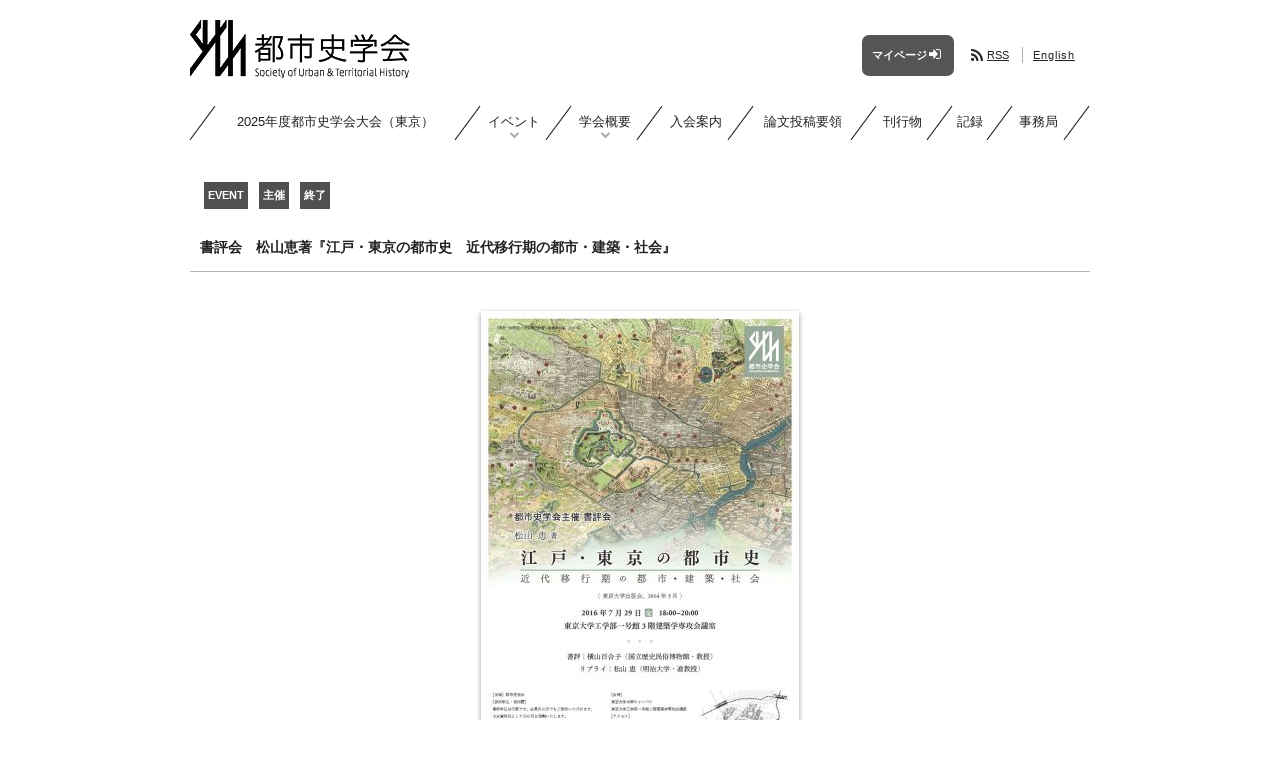

--- FILE ---
content_type: text/html; charset=UTF-8
request_url: https://suth.jp/event/20160729/
body_size: 22177
content:
<!DOCTYPE html>


<html lang="ja">
	
	
<head>
	<!-- Global site tag (gtag.js) - Google Analytics -->
	<script async src="https://www.googletagmanager.com/gtag/js?id=UA-42430086-1"></script>
	<script>
		window.dataLayer = window.dataLayer || [];
		function gtag(){dataLayer.push(arguments);}
		gtag('js', new Date());

		gtag('config', 'UA-42430086-1');
	</script>
		<meta name="viewport" content="width=device-width,initial-scale=1" />
	<meta name="google-site-verification" content="YTuy8jCOhI6UjfMNLlHSNKIdf6FtfUp3fv2uFn9li60" />
		<title>書評会　松山恵著『江戸・東京の都市史　近代移行期の都市・建築・社会』  |  都市史学会	</title>
	<!-- margin for WP adminbar -->
		<!-- favicon -->
	<link rel="icon" href="https://suth.jp/wp-content/themes/suth201408/img/favicon.svg" type="image/svg+xml"/>
	<link rel="apple-touch-icon" href="https://suth.jp/wp-content/themes/suth201408/img/apple-touch-icon.png"/>
	<!-- //favicon -->
	<link rel="alternate" type="application/rss+xml" title="RSS 2.0" href="https://suth.jp/feed/?post_type=news" />
	<meta name='robots' content='max-image-preview:large' />
<link rel='dns-prefetch' href='//ajax.googleapis.com' />
<script type="text/javascript">
window._wpemojiSettings = {"baseUrl":"https:\/\/s.w.org\/images\/core\/emoji\/14.0.0\/72x72\/","ext":".png","svgUrl":"https:\/\/s.w.org\/images\/core\/emoji\/14.0.0\/svg\/","svgExt":".svg","source":{"concatemoji":"https:\/\/suth.jp\/wp-includes\/js\/wp-emoji-release.min.js?ver=6.1.9"}};
/*! This file is auto-generated */
!function(e,a,t){var n,r,o,i=a.createElement("canvas"),p=i.getContext&&i.getContext("2d");function s(e,t){var a=String.fromCharCode,e=(p.clearRect(0,0,i.width,i.height),p.fillText(a.apply(this,e),0,0),i.toDataURL());return p.clearRect(0,0,i.width,i.height),p.fillText(a.apply(this,t),0,0),e===i.toDataURL()}function c(e){var t=a.createElement("script");t.src=e,t.defer=t.type="text/javascript",a.getElementsByTagName("head")[0].appendChild(t)}for(o=Array("flag","emoji"),t.supports={everything:!0,everythingExceptFlag:!0},r=0;r<o.length;r++)t.supports[o[r]]=function(e){if(p&&p.fillText)switch(p.textBaseline="top",p.font="600 32px Arial",e){case"flag":return s([127987,65039,8205,9895,65039],[127987,65039,8203,9895,65039])?!1:!s([55356,56826,55356,56819],[55356,56826,8203,55356,56819])&&!s([55356,57332,56128,56423,56128,56418,56128,56421,56128,56430,56128,56423,56128,56447],[55356,57332,8203,56128,56423,8203,56128,56418,8203,56128,56421,8203,56128,56430,8203,56128,56423,8203,56128,56447]);case"emoji":return!s([129777,127995,8205,129778,127999],[129777,127995,8203,129778,127999])}return!1}(o[r]),t.supports.everything=t.supports.everything&&t.supports[o[r]],"flag"!==o[r]&&(t.supports.everythingExceptFlag=t.supports.everythingExceptFlag&&t.supports[o[r]]);t.supports.everythingExceptFlag=t.supports.everythingExceptFlag&&!t.supports.flag,t.DOMReady=!1,t.readyCallback=function(){t.DOMReady=!0},t.supports.everything||(n=function(){t.readyCallback()},a.addEventListener?(a.addEventListener("DOMContentLoaded",n,!1),e.addEventListener("load",n,!1)):(e.attachEvent("onload",n),a.attachEvent("onreadystatechange",function(){"complete"===a.readyState&&t.readyCallback()})),(e=t.source||{}).concatemoji?c(e.concatemoji):e.wpemoji&&e.twemoji&&(c(e.twemoji),c(e.wpemoji)))}(window,document,window._wpemojiSettings);
</script>
<style type="text/css">
img.wp-smiley,
img.emoji {
	display: inline !important;
	border: none !important;
	box-shadow: none !important;
	height: 1em !important;
	width: 1em !important;
	margin: 0 0.07em !important;
	vertical-align: -0.1em !important;
	background: none !important;
	padding: 0 !important;
}
</style>
	<link rel='stylesheet' id='reset-css-css' href='https://suth.jp/wp-content/themes/suth201408/css/html5reset-1.6.1.css?ver=6.1.9' type='text/css' media='all' />
<link rel='stylesheet' id='font-awesome-css' href='https://suth.jp/wp-content/themes/suth201408/font-awesome-4.7.0/css/font-awesome20250127.min.css?ver=6.1.9' type='text/css' media='all' />
<link rel='stylesheet' id='style-css' href='https://suth.jp/wp-content/themes/suth201408/style.css?ver=1762496185' type='text/css' media='all' />
<link rel='stylesheet' id='classic-theme-styles-css' href='https://suth.jp/wp-includes/css/classic-themes.min.css?ver=1' type='text/css' media='all' />
<style id='global-styles-inline-css' type='text/css'>
body{--wp--preset--color--black: #000000;--wp--preset--color--cyan-bluish-gray: #abb8c3;--wp--preset--color--white: #ffffff;--wp--preset--color--pale-pink: #f78da7;--wp--preset--color--vivid-red: #cf2e2e;--wp--preset--color--luminous-vivid-orange: #ff6900;--wp--preset--color--luminous-vivid-amber: #fcb900;--wp--preset--color--light-green-cyan: #7bdcb5;--wp--preset--color--vivid-green-cyan: #00d084;--wp--preset--color--pale-cyan-blue: #8ed1fc;--wp--preset--color--vivid-cyan-blue: #0693e3;--wp--preset--color--vivid-purple: #9b51e0;--wp--preset--gradient--vivid-cyan-blue-to-vivid-purple: linear-gradient(135deg,rgba(6,147,227,1) 0%,rgb(155,81,224) 100%);--wp--preset--gradient--light-green-cyan-to-vivid-green-cyan: linear-gradient(135deg,rgb(122,220,180) 0%,rgb(0,208,130) 100%);--wp--preset--gradient--luminous-vivid-amber-to-luminous-vivid-orange: linear-gradient(135deg,rgba(252,185,0,1) 0%,rgba(255,105,0,1) 100%);--wp--preset--gradient--luminous-vivid-orange-to-vivid-red: linear-gradient(135deg,rgba(255,105,0,1) 0%,rgb(207,46,46) 100%);--wp--preset--gradient--very-light-gray-to-cyan-bluish-gray: linear-gradient(135deg,rgb(238,238,238) 0%,rgb(169,184,195) 100%);--wp--preset--gradient--cool-to-warm-spectrum: linear-gradient(135deg,rgb(74,234,220) 0%,rgb(151,120,209) 20%,rgb(207,42,186) 40%,rgb(238,44,130) 60%,rgb(251,105,98) 80%,rgb(254,248,76) 100%);--wp--preset--gradient--blush-light-purple: linear-gradient(135deg,rgb(255,206,236) 0%,rgb(152,150,240) 100%);--wp--preset--gradient--blush-bordeaux: linear-gradient(135deg,rgb(254,205,165) 0%,rgb(254,45,45) 50%,rgb(107,0,62) 100%);--wp--preset--gradient--luminous-dusk: linear-gradient(135deg,rgb(255,203,112) 0%,rgb(199,81,192) 50%,rgb(65,88,208) 100%);--wp--preset--gradient--pale-ocean: linear-gradient(135deg,rgb(255,245,203) 0%,rgb(182,227,212) 50%,rgb(51,167,181) 100%);--wp--preset--gradient--electric-grass: linear-gradient(135deg,rgb(202,248,128) 0%,rgb(113,206,126) 100%);--wp--preset--gradient--midnight: linear-gradient(135deg,rgb(2,3,129) 0%,rgb(40,116,252) 100%);--wp--preset--duotone--dark-grayscale: url('#wp-duotone-dark-grayscale');--wp--preset--duotone--grayscale: url('#wp-duotone-grayscale');--wp--preset--duotone--purple-yellow: url('#wp-duotone-purple-yellow');--wp--preset--duotone--blue-red: url('#wp-duotone-blue-red');--wp--preset--duotone--midnight: url('#wp-duotone-midnight');--wp--preset--duotone--magenta-yellow: url('#wp-duotone-magenta-yellow');--wp--preset--duotone--purple-green: url('#wp-duotone-purple-green');--wp--preset--duotone--blue-orange: url('#wp-duotone-blue-orange');--wp--preset--font-size--small: 13px;--wp--preset--font-size--medium: 20px;--wp--preset--font-size--large: 36px;--wp--preset--font-size--x-large: 42px;--wp--preset--spacing--20: 0.44rem;--wp--preset--spacing--30: 0.67rem;--wp--preset--spacing--40: 1rem;--wp--preset--spacing--50: 1.5rem;--wp--preset--spacing--60: 2.25rem;--wp--preset--spacing--70: 3.38rem;--wp--preset--spacing--80: 5.06rem;}:where(.is-layout-flex){gap: 0.5em;}body .is-layout-flow > .alignleft{float: left;margin-inline-start: 0;margin-inline-end: 2em;}body .is-layout-flow > .alignright{float: right;margin-inline-start: 2em;margin-inline-end: 0;}body .is-layout-flow > .aligncenter{margin-left: auto !important;margin-right: auto !important;}body .is-layout-constrained > .alignleft{float: left;margin-inline-start: 0;margin-inline-end: 2em;}body .is-layout-constrained > .alignright{float: right;margin-inline-start: 2em;margin-inline-end: 0;}body .is-layout-constrained > .aligncenter{margin-left: auto !important;margin-right: auto !important;}body .is-layout-constrained > :where(:not(.alignleft):not(.alignright):not(.alignfull)){max-width: var(--wp--style--global--content-size);margin-left: auto !important;margin-right: auto !important;}body .is-layout-constrained > .alignwide{max-width: var(--wp--style--global--wide-size);}body .is-layout-flex{display: flex;}body .is-layout-flex{flex-wrap: wrap;align-items: center;}body .is-layout-flex > *{margin: 0;}:where(.wp-block-columns.is-layout-flex){gap: 2em;}.has-black-color{color: var(--wp--preset--color--black) !important;}.has-cyan-bluish-gray-color{color: var(--wp--preset--color--cyan-bluish-gray) !important;}.has-white-color{color: var(--wp--preset--color--white) !important;}.has-pale-pink-color{color: var(--wp--preset--color--pale-pink) !important;}.has-vivid-red-color{color: var(--wp--preset--color--vivid-red) !important;}.has-luminous-vivid-orange-color{color: var(--wp--preset--color--luminous-vivid-orange) !important;}.has-luminous-vivid-amber-color{color: var(--wp--preset--color--luminous-vivid-amber) !important;}.has-light-green-cyan-color{color: var(--wp--preset--color--light-green-cyan) !important;}.has-vivid-green-cyan-color{color: var(--wp--preset--color--vivid-green-cyan) !important;}.has-pale-cyan-blue-color{color: var(--wp--preset--color--pale-cyan-blue) !important;}.has-vivid-cyan-blue-color{color: var(--wp--preset--color--vivid-cyan-blue) !important;}.has-vivid-purple-color{color: var(--wp--preset--color--vivid-purple) !important;}.has-black-background-color{background-color: var(--wp--preset--color--black) !important;}.has-cyan-bluish-gray-background-color{background-color: var(--wp--preset--color--cyan-bluish-gray) !important;}.has-white-background-color{background-color: var(--wp--preset--color--white) !important;}.has-pale-pink-background-color{background-color: var(--wp--preset--color--pale-pink) !important;}.has-vivid-red-background-color{background-color: var(--wp--preset--color--vivid-red) !important;}.has-luminous-vivid-orange-background-color{background-color: var(--wp--preset--color--luminous-vivid-orange) !important;}.has-luminous-vivid-amber-background-color{background-color: var(--wp--preset--color--luminous-vivid-amber) !important;}.has-light-green-cyan-background-color{background-color: var(--wp--preset--color--light-green-cyan) !important;}.has-vivid-green-cyan-background-color{background-color: var(--wp--preset--color--vivid-green-cyan) !important;}.has-pale-cyan-blue-background-color{background-color: var(--wp--preset--color--pale-cyan-blue) !important;}.has-vivid-cyan-blue-background-color{background-color: var(--wp--preset--color--vivid-cyan-blue) !important;}.has-vivid-purple-background-color{background-color: var(--wp--preset--color--vivid-purple) !important;}.has-black-border-color{border-color: var(--wp--preset--color--black) !important;}.has-cyan-bluish-gray-border-color{border-color: var(--wp--preset--color--cyan-bluish-gray) !important;}.has-white-border-color{border-color: var(--wp--preset--color--white) !important;}.has-pale-pink-border-color{border-color: var(--wp--preset--color--pale-pink) !important;}.has-vivid-red-border-color{border-color: var(--wp--preset--color--vivid-red) !important;}.has-luminous-vivid-orange-border-color{border-color: var(--wp--preset--color--luminous-vivid-orange) !important;}.has-luminous-vivid-amber-border-color{border-color: var(--wp--preset--color--luminous-vivid-amber) !important;}.has-light-green-cyan-border-color{border-color: var(--wp--preset--color--light-green-cyan) !important;}.has-vivid-green-cyan-border-color{border-color: var(--wp--preset--color--vivid-green-cyan) !important;}.has-pale-cyan-blue-border-color{border-color: var(--wp--preset--color--pale-cyan-blue) !important;}.has-vivid-cyan-blue-border-color{border-color: var(--wp--preset--color--vivid-cyan-blue) !important;}.has-vivid-purple-border-color{border-color: var(--wp--preset--color--vivid-purple) !important;}.has-vivid-cyan-blue-to-vivid-purple-gradient-background{background: var(--wp--preset--gradient--vivid-cyan-blue-to-vivid-purple) !important;}.has-light-green-cyan-to-vivid-green-cyan-gradient-background{background: var(--wp--preset--gradient--light-green-cyan-to-vivid-green-cyan) !important;}.has-luminous-vivid-amber-to-luminous-vivid-orange-gradient-background{background: var(--wp--preset--gradient--luminous-vivid-amber-to-luminous-vivid-orange) !important;}.has-luminous-vivid-orange-to-vivid-red-gradient-background{background: var(--wp--preset--gradient--luminous-vivid-orange-to-vivid-red) !important;}.has-very-light-gray-to-cyan-bluish-gray-gradient-background{background: var(--wp--preset--gradient--very-light-gray-to-cyan-bluish-gray) !important;}.has-cool-to-warm-spectrum-gradient-background{background: var(--wp--preset--gradient--cool-to-warm-spectrum) !important;}.has-blush-light-purple-gradient-background{background: var(--wp--preset--gradient--blush-light-purple) !important;}.has-blush-bordeaux-gradient-background{background: var(--wp--preset--gradient--blush-bordeaux) !important;}.has-luminous-dusk-gradient-background{background: var(--wp--preset--gradient--luminous-dusk) !important;}.has-pale-ocean-gradient-background{background: var(--wp--preset--gradient--pale-ocean) !important;}.has-electric-grass-gradient-background{background: var(--wp--preset--gradient--electric-grass) !important;}.has-midnight-gradient-background{background: var(--wp--preset--gradient--midnight) !important;}.has-small-font-size{font-size: var(--wp--preset--font-size--small) !important;}.has-medium-font-size{font-size: var(--wp--preset--font-size--medium) !important;}.has-large-font-size{font-size: var(--wp--preset--font-size--large) !important;}.has-x-large-font-size{font-size: var(--wp--preset--font-size--x-large) !important;}
.wp-block-navigation a:where(:not(.wp-element-button)){color: inherit;}
:where(.wp-block-columns.is-layout-flex){gap: 2em;}
.wp-block-pullquote{font-size: 1.5em;line-height: 1.6;}
</style>
<link rel="https://api.w.org/" href="https://suth.jp/wp-json/" /><link rel="EditURI" type="application/rsd+xml" title="RSD" href="https://suth.jp/xmlrpc.php?rsd" />
<link rel="wlwmanifest" type="application/wlwmanifest+xml" href="https://suth.jp/wp-includes/wlwmanifest.xml" />
<meta name="generator" content="WordPress 6.1.9" />
<link rel="canonical" href="https://suth.jp/event/20160729/" />
<link rel='shortlink' href='https://suth.jp/?p=527' />
<link rel="alternate" type="application/json+oembed" href="https://suth.jp/wp-json/oembed/1.0/embed?url=https%3A%2F%2Fsuth.jp%2Fevent%2F20160729%2F" />
<link rel="alternate" type="text/xml+oembed" href="https://suth.jp/wp-json/oembed/1.0/embed?url=https%3A%2F%2Fsuth.jp%2Fevent%2F20160729%2F&#038;format=xml" />
<style type="text/css">
.qtranxs_flag_ja {background-image: url(https://suth.jp/wp-content/plugins/qtranslate-xt/flags/jp.png); background-repeat: no-repeat;}
.qtranxs_flag_en {background-image: url(https://suth.jp/wp-content/plugins/qtranslate-xt/flags/gb.png); background-repeat: no-repeat;}
</style>
<link hreflang="ja" href="https://suth.jp/event/20160729/" rel="alternate" />
<link hreflang="en" href="https://suth.jp/en/event/20160729/" rel="alternate" />
<link hreflang="x-default" href="https://suth.jp/event/20160729/" rel="alternate" />
<meta name="generator" content="qTranslate-XT 3.10.0" />
</head>


<body>
	
<div class="wrapper">
	
	<!--header-->
	<div class="header">
		<a href="https://suth.jp" title="都市史学会" alt="都市史学会">
			<img src="https://suth.jp/wp-content/themes/suth201408/img/logo_220x58.png"
				 srcset="https://suth.jp/wp-content/themes/suth201408/img/logo_220x58.png 1x,
						 https://suth.jp/wp-content/themes/suth201408/img/logo_440x116.png 2x"
				 class="logo" width="220" height="58"/>
		</a>
		
		<!--subheader-->
		<div class="subheader">
			
			<!--breadcrumbs-->
			<div class="breadcrumbs">
					<a href="https://suth.jp">Home</a>&nbsp;>&nbsp;イベント&nbsp;>&nbsp;書評会　松山恵著『江戸・東京の都市史　近代移行期の都市・建築・社会』</div>
			<!--//breadcrumbs-->
			
			<!-- <div class="fontsize">
				<i class="fa-fw fa fa-font fa-lg large"></i>
			</div>

			<div class="fontsize">
				<i class="fa-fw fa fa-font reset"></i>
			</div> -->
			
			<!--mypage-->
			<a class="mypage bold" href="https://asas-sys.jp/member/login/6dbb5f44ef83a68c8ce11ab5d9ecf6f06c18467d" target="_blank" rel="noopener">
				<span>マイページ</span><i class="fa-fw fa fa-sign-in"></i>
			</a>
			<!--//mypage-->
			
			<!--RSS-->
			<div class="rss">
				<a href="https://suth.jp/feed/?post_type=news"><i class="fa-fw fa fa-rss fa-lg"></i><span>RSS</span></a>
			</div>
			
			<!-- <div class="print">
				<a href="javascript:"><i class="fa-fw fa fa-print fa-lg"></i></a>
			</div> -->
			
			<!--translation-->
			<div class="translation">
								<a href="https://suth.jp/en/event/20160729/">English</a>			</div>
			<!--//translation-->
			
			<!--navicon-->
			<div class="navicon">
				<i class="fa fa-bars" aria-hidden="true"></i>Menu
			</div>
			<!--//navicon-->
			
		</div>
		<!--//subheader-->
		
	</div>
	<!--//header-->
	<div class="nav">
		<div class="nav_close">
			<i class="fa fa-close" aria-hidden="true"></i>Close
		</div>
		<ul class="nav_contents">
						<li class=" link"><a href="https://suth.jp/event/convention2025/">2025年度都市史学会大会（東京）</a></li><li class=" has_child"><span>イベント</span><ul class="dropdown"><li class=" link"><a href="https://suth.jp/events/event_list/">都市史学会のイベント</a></li><li class=" link"><a href="https://suth.jp/events/other-events/">他団体のイベント</a></li></ul></li><li class=" has_child"><span>学会概要</span><ul class="dropdown"><li class=" link"><a href="https://suth.jp/association/prospectus/">設立趣意</a></li><li class=" link"><a href="https://suth.jp/association/activities/">活動方針</a></li><li class=" link"><a href="https://suth.jp/association/constitution/">規約</a></li><li class=" link"><a href="https://suth.jp/association/organization/">組織</a></li><li class=" link"><a href="https://suth.jp/association/working_group/">ワーキング・グループ</a></li></ul></li><li class=" link"><a href="https://suth.jp/admission/">入会案内</a></li><li class=" link"><a href="https://suth.jp/call_for_papers/">論文投稿要領</a></li><li class=" link"><a href="https://suth.jp/publication/">刊行物</a></li><li class=" link"><a href="https://suth.jp/archives/">記録</a></li><li class=" link"><a href="https://suth.jp/secretariat/">事務局</a></li>			<li class="navicon_only"style="height: 46px; cursor: auto;"></li>
			<li class="navicon_only link">
				<a class="bold" href="https://asas-sys.jp/member/login/6dbb5f44ef83a68c8ce11ab5d9ecf6f06c18467d" target="_blank" rel="noopener">
					会員用マイページ（外部サイト）<i class="fa-fw fa fa-sign-in" style="font-size: 120%;"></i>
				</a></li>
			<li class="navicon_only link" style="font-size: 90%; text-decoration: underline;">
				<a href="/en">English</a></li>
		</ul>
	</div><!--sidebar--><!--コンテンツ-->
	<div class="content">
														<div class="content_header">
						<span>Event</span>
												<span>主催</span>
																	<span>終了</span>
										</div>
								<div class="content_title"><h1>書評会　松山恵著『江戸・東京の都市史　近代移行期の都市・建築・社会』</h1></div>
				<div class="content_body">
					<div class="content_image"><a class="modal" href="https://suth.jp/wp-content/uploads/20160729_poster.jpg"><img src="https://suth.jp/wp-content/uploads/20160729_poster-318x450.jpg" alt="20160729_poster" width="318" height="450"></a></div>
<div align="right"><a href="https://suth.jp/wp-content/uploads/20160729_poster.pdf" target="_blank" rel="noopener">> ダウンロード<span class="parentheses">（PDF 1,104KB）</span></a></div>
<h3>開催情報</h3>
<dl><dt>イベントタイトル</dt><dd>都市史学会主催書評会　松山恵著『江戸・東京の都市史　近代移行期の都市・建築・社会』</dd>
<dt>主催</dt><dd>都市史学会</dd>
<dt>基本情報</dt>
<dd>［日時］2016年7月29日<span class="parentheses">（金）</span>18時-20時<br>
［会場］東京大学本郷キャンパス 工学部一号館3階建築学専攻会議室<br>
&emsp;&emsp;&emsp;&emsp;<a href="http://www.u-tokyo.ac.jp/campusmap/cam01_04_02_j.html" target="_blank" rel="noopener">http://www.u-tokyo.ac.jp/campusmap/cam01_04_02_j.html</a><br>
［参加料］資料代として<strong>500円</strong>を頂戴いたします。<br>
［その他］参加申し込み不要。当日先着。<br>
［お問い合わせ］都市史学会事務局 <span class="bold">&#x6f;&#x66;&#x66;&#x69;&#x63;&#x65;&#x40;&#x73;&#x75;&#x74;&#x68;&#x2e;&#x6a;&#x70;</span></dd>
<dt>報告者</dt>
<dd>書評｜横山百合子<span class="parentheses">（国立歴史民俗博物館・教授）</span><br>
リプライ｜松山恵<span class="parentheses">（明治大学・准教授）</span></dd>
<dt>書誌情報</dt>
<dd>松山恵『江戸・東京の都市史　近代移行期の都市・建築・社会』<span class="parentheses">（東京大学出版会、2014年4月）</span><br>
詳細は<a href="http://www.utp.or.jp/bd/978-4-13-026608-6.html" target="_blank" rel="noopener">東京大学出版会ウェブサイト</a>をご参照ください。</dd></dl>					<!--<span class="date">2016年06月23日</span>-->
				</div>
						</div><!--content-->
<!--//コンテンツ-->
	<div class="footer">
		<div class="footer_content">
			<script type='text/javascript' src='https://ajax.googleapis.com/ajax/libs/jquery/3.6.0/jquery.min.js' id='jquery-js'></script>
<script type='text/javascript' src='https://suth.jp/wp-content/themes/suth201408/js/main.js?ver=1738048846' id='script-name-js'></script>
			<address>113-8656 東京都文京区本郷 7-3-1 東京大学大学院工学系研究科建築学専攻 建築史研究室気付 都市史学会事務局</address>
			<p class="copyright">&copy; 2013–2026 Society of Urban and Territorial History. All Rights Reserved.</p>
		</div>
	</div><!--footer-->
</div><!--wrapper-->
</body>
</html>

--- FILE ---
content_type: application/javascript
request_url: https://suth.jp/wp-content/themes/suth201408/js/main.js?ver=1738048846
body_size: 5301
content:
var $wrapper = $('.wrapper');
var $header = $('.header');
var headerHeight = $header.height();
var $navicon = $('.navicon');
var $i = $navicon.children("i");
var $nav = $('.nav');
var $nav_has_child = $('.nav .has_child');
var dropdown = '.dropdown';
var YOffsetBefore　= 0;
var windowWidth = 0;
$(window).on('load resize', function(){
	/* メニューバー */
	var windowWidth = window.innerWidth;
//	var headerHeight = $header.outerHeight();
	if(windowWidth <= 899){
//		$wrapper.css('padding-top', headerHeight);
		$nav_has_child.off();
		$nav_has_child.on('click', function(){
			var $dropdown = $(this).children(dropdown)
			if($dropdown.is(':visible')){
				$dropdown.slideUp();
				$(this).removeClass("has_child_open");
			} else {
				$dropdown.slideDown();
        		$(this).addClass("has_child_open");
			}
		});
	} else {
		$wrapper.css('padding-top', '');
		$nav.css('display', '');
		$nav_has_child.off();
		$nav_has_child.on({
			'mouseenter': function(){
				$(this).children(dropdown).show();
			},
			'mouseleave': function(){
				$(this).children(dropdown).hide();
			}
		});
	}
});
$(function(){
	/* ドロップダウンメニュー */
	$(dropdown).on('click touchend', function(event){
		event.stopPropagation();
	});
	$('.nav li:has(> a)').on('click', function(event){
		window.location = $(this).children("a").attr("href");
		event.stopPropagation();
		return false;
	});
	/* ナビコン */
	$navicon.on('click', function(){
		if($nav.is(':visible')){
			$nav.fadeOut();
//        	$i.removeClass("fa-close");
//        	$i.addClass("fa-bars");
		} else {
			$nav.fadeIn();
//        	$i.removeClass("fa-bars");
//        	$i.addClass("fa-close");
		}
	});
	$nav.on('click', function(){
		if(!$(event.target).closest('li').length && $('.nav_close').is(':visible')){
			$nav.fadeOut();
//	        $i.removeClass("fa-close");
//	        $i.addClass("fa-bars");
		} else {
		}
	});
	$('.nav_close').on('click', function(){
		if($nav.is(':visible')){
			$nav.fadeOut();
//        	$i.removeClass("fa-close");
//        	$i.addClass("fa-bars");
		} else {
		}
	});
	/* 言語リンク */
	$('.translation').hover(
	).click(
		function(){
			window.location = $(this).find("a").attr("href");
			return false;
		}
	);
	/* フォントサイズ
	$(".fontsize i").hover(
	).click(
		function(){
			if($(this).hasClass('large')){
				$("body").css("fontSize","1.1rem");
			}else if($(this).hasClass('reset')){
				$("body").css("fontSize","14px");
			}
		}
	); */
	/* 印刷
	$('.print a').click(function(){
		window.print();
		return false;
	}); */
	/* モーダル */
	$("body").prepend("<div class='modal_bg'></div><div class='modal_over'></div>");
	$("div.modal_bg").click(function(){
		$(this).hide();
		$("div.modal_over").hide();
		console.log('cllose');
	});
	$("a.modal").click(function(){
		$("div.modal_bg").show();
		$("div.modal_over").show().html("<img src='" + $(this).attr("href") + "'/>");
		$("div.modal_over").click(function(){
			$(this).hide();
			$("div.modal_bg").hide();
		});
		return false;
	});
    /* イベント・刊行物一覧の取得 */
	$('.panel-list').each(function(h, elmnt){
        var $panel = $('.panel', elmnt);
        var divwidth = $panel.width();
        var windowWidth = window.innerWidth;
        var divlength = $panel.length;
        if(windowWidth < 600){
            var division = 4;
        } else {
            var division = Math.floor(880 / divwidth);
        }
		for(var j = 0; j < division; j++){
			$panel.eq(j).show();
		}
        if(divlength > division){
            $(elmnt).append('<div style="width: 100%;"><div class="morelink"><span>全て表示</span></div></div>');
            $(elmnt).append('<div style="width: 100%;"><div class="folding"><span>一部を表示</span></div></div>');
            $('.folding', elmnt).hide();
            $('.morelink', elmnt).click(function(){
                    for(k = division; k < divlength; k++){
                    $panel.eq(k).slideDown();
                }
                $('.morelink', elmnt).hide();
                $('.folding', elmnt).show();
            });
            $('.folding', elmnt).click(function(){
                for(var l = division; l < divlength; l++){
                    $panel.eq(l).slideUp();
                }
                $('.folding', elmnt).hide();
                $('.morelink', elmnt).show();
            });
        }
    });
	/* 本文の一部をスライド式表示 */
	$('.toggle_child').css('display', 'none');
	$('.toggle_button').on('click', function(){
		$(this).next('.toggle_child').slideToggle();
	});
	/* ページ内リンククリック時の挙動 */
	$('#pageindex').find('a').on('click', function(event){
		var indexName = $(this).attr("href");
		var indexYOffset = $(indexName).offset().top - headerHeight;
		$('html, body').animate({scrollTop:indexYOffset}, {duration: 'slow'}, 'swing');
		event.stopPropagation();
		return false;
	});
	/* チェックボックスを入力で表示 */
	$('#info2').css('display', 'none');
	$('#show_info1').on('click', function(){
		if($('#show_info1 [name*=checkbox-info1]').is(':checked')){
			$('#info2').slideDown();
		} else {
			$('#info2').slideUp();
		}
	});
	/* Contact Fomr 7 送信完了後の挙動 */
	document.addEventListener( 'wpcf7mailsent', function( event ) {
		$('.admission_form').fadeTo('normal', 0, function(){
			$(this).slideUp('slow');
		})
	}, false );
});